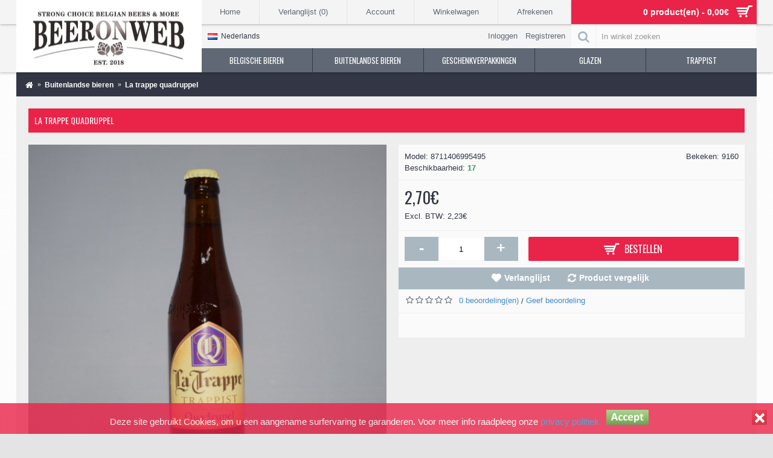

--- FILE ---
content_type: text/html; charset=utf-8
request_url: https://www.beeronweb.com/foreign-beers/la-trappe-quadruppel-en
body_size: 9650
content:
<!DOCTYPE html>
<html dir="ltr" lang="nl" class="webkit chrome chrome131 mac journal-desktop is-guest skin-1 responsive-layout bottom-menu-bar default-header infinite-scroll lang-full lang-full-mobile currency-full currency-full-mobile no-secondary-on-mobile collapse-footer-columns header-sticky sticky-menu backface product-grid-second-image product-list-second-image hide-cart product-page product-page-79 layout-2 route-product-product oc2 oc23 oc3 no-currency" data-j2v="2.16.6">
<head>
<script>
    </script>
            
<script>
    </script>
            
<meta charset="UTF-8" />
<meta name="viewport" content="width=device-width, initial-scale=1.0">
<meta name="format-detection" content="telephone=no">
<!--[if IE]><meta http-equiv="X-UA-Compatible" content="IE=Edge,chrome=1"/><![endif]-->
<title>La trappe quadruppel </title>
<base href="https://www.beeronweb.com/" />
<meta name="keywords" content="La trappe quadrupel,abdij koningshoeven,brouwerij koningshoeven" />
<meta property="og:title" content="La trappe quadruppel" />
<meta property="og:site_name" content="Beeronweb" />
<meta property="og:url" content="https://www.beeronweb.com/la-trappe-quadruppel-nl" />
<meta property="og:description" content="Stijl:
Donker (Trappist)

	

	Inhoud:
	33cl
	

	Alc:
	10°
	
Brouwerij: De Koningshoeven" />
<meta property="og:type" content="product" />
<meta property="og:image" content="https://www.beeronweb.com/image/cache/catalog/belgisch/La%20Trappe%20Quadrupel-600x315.JPG" />
<meta property="og:image:width" content="600" />
<meta property="og:image:height" content="315" />
<meta name="twitter:card" content="summary" />
<meta name="twitter:title" content="La trappe quadruppel" />
<meta name="twitter:description" content="Stijl:
Donker (Trappist)

	

	Inhoud:
	33cl
	

	Alc:
	10°
	
Brouwerij: De Koningshoeven" />
<meta name="twitter:image" content="https://www.beeronweb.com/image/cache/catalog/belgisch/La%20Trappe%20Quadrupel-200x200.JPG" />
<meta name="twitter:image:width" content="200" />
<meta name="twitter:image:height" content="200" />
<link href="https://www.beeronweb.com/la-trappe-quadruppel-nl" rel="canonical" />
<link href="https://www.beeronweb.com/image/catalog/Logos/rendered-7.jpg" rel="icon" />
<link rel="stylesheet" href="//fonts.googleapis.com/css?family=Oswald:regular&amp;subset=latin"/>
<link rel="stylesheet" href="https://www.beeronweb.com/catalog/view/theme/journal2/css/j-strap.css?j2v=2.16.6"/>
<link rel="stylesheet" href="https://www.beeronweb.com/catalog/view/javascript/font-awesome/css/font-awesome.min.css?j2v=2.16.6"/>
<link rel="stylesheet" href="https://www.beeronweb.com/catalog/view/theme/journal2/lib/jquery.ui/jquery-ui-slider.min.css?j2v=2.16.6"/>
<link rel="stylesheet" href="https://www.beeronweb.com/catalog/view/theme/journal2/lib/swiper/css/swiper.css?j2v=2.16.6"/>
<link rel="stylesheet" href="https://www.beeronweb.com/catalog/view/theme/journal2/lib/lightgallery/css/lightgallery.min.css?j2v=2.16.6"/>
<link rel="stylesheet" href="https://www.beeronweb.com/catalog/view/theme/journal2/lib/magnific-popup/magnific-popup.css?j2v=2.16.6"/>
<link rel="stylesheet" href="https://www.beeronweb.com/catalog/view/javascript/jquery/datetimepicker/bootstrap-datetimepicker.min.css?j2v=2.16.6"/>
<link rel="stylesheet" href="https://www.beeronweb.com/catalog/view/theme/default/stylesheet/cookiepolicy.css?j2v=2.16.6"/>
<link rel="stylesheet" href="https://www.beeronweb.com/catalog/view/theme/journal2/css/hint.min.css?j2v=2.16.6"/>
<link rel="stylesheet" href="https://www.beeronweb.com/catalog/view/theme/journal2/css/journal.css?j2v=2.16.6"/>
<link rel="stylesheet" href="https://www.beeronweb.com/catalog/view/theme/journal2/css/features.css?j2v=2.16.6"/>
<link rel="stylesheet" href="https://www.beeronweb.com/catalog/view/theme/journal2/css/header.css?j2v=2.16.6"/>
<link rel="stylesheet" href="https://www.beeronweb.com/catalog/view/theme/journal2/css/module.css?j2v=2.16.6"/>
<link rel="stylesheet" href="https://www.beeronweb.com/catalog/view/theme/journal2/css/pages.css?j2v=2.16.6"/>
<link rel="stylesheet" href="https://www.beeronweb.com/catalog/view/theme/journal2/css/account.css?j2v=2.16.6"/>
<link rel="stylesheet" href="https://www.beeronweb.com/catalog/view/theme/journal2/css/blog-manager.css?j2v=2.16.6"/>
<link rel="stylesheet" href="https://www.beeronweb.com/catalog/view/theme/journal2/css/side-column.css?j2v=2.16.6"/>
<link rel="stylesheet" href="https://www.beeronweb.com/catalog/view/theme/journal2/css/product.css?j2v=2.16.6"/>
<link rel="stylesheet" href="https://www.beeronweb.com/catalog/view/theme/journal2/css/category.css?j2v=2.16.6"/>
<link rel="stylesheet" href="https://www.beeronweb.com/catalog/view/theme/journal2/css/footer.css?j2v=2.16.6"/>
<link rel="stylesheet" href="https://www.beeronweb.com/catalog/view/theme/journal2/css/icons.css?j2v=2.16.6"/>
<link rel="stylesheet" href="https://www.beeronweb.com/catalog/view/theme/journal2/css/responsive.css?j2v=2.16.6"/>
<link rel="stylesheet" href="https://www.beeronweb.com/catalog/view/theme/journal2/css/flex.css?j2v=2.16.6"/>
<link rel="stylesheet" href="https://www.beeronweb.com/catalog/view/theme/journal2/css/rtl.css?j2v=2.16.6"/>
<link rel="stylesheet" href="index.php?route=journal2/assets/css" />
<script type="text/javascript" src="https://www.beeronweb.com/catalog/view/theme/journal2/lib/modernizr/modernizr.min.js?j2v=2.16.6"></script>
<script type="text/javascript" src="https://www.beeronweb.com/catalog/view/javascript/jquery/jquery-2.1.1.min.js?j2v=2.16.6"></script>
<script type="text/javascript" src="https://www.beeronweb.com/catalog/view/javascript/bootstrap/js/bootstrap.min.js?j2v=2.16.6"></script>
<script type="text/javascript" src="https://www.beeronweb.com/catalog/view/theme/journal2/lib/jquery/jquery-migrate-1.2.1.min.js?j2v=2.16.6"></script>
<script type="text/javascript" src="https://www.beeronweb.com/catalog/view/theme/journal2/lib/jquery.ui/jquery-ui-slider.min.js?j2v=2.16.6"></script>
<script type="text/javascript" src="https://www.beeronweb.com/catalog/view/javascript/common.js?j2v=2.16.6"></script>
<script type="text/javascript" src="https://www.beeronweb.com/catalog/view/javascript/jquery/jquery.total-storage.min.js?j2v=2.16.6"></script>
<script type="text/javascript" src="https://www.beeronweb.com/catalog/view/theme/journal2/lib/jquery.tabs/tabs.js?j2v=2.16.6"></script>
<script type="text/javascript" src="https://www.beeronweb.com/catalog/view/theme/journal2/lib/swiper/js/swiper.jquery.js?j2v=2.16.6"></script>
<script type="text/javascript" src="https://www.beeronweb.com/catalog/view/theme/journal2/lib/ias/jquery-ias.min.js?j2v=2.16.6"></script>
<script type="text/javascript" src="https://www.beeronweb.com/catalog/view/theme/journal2/lib/intense/intense.min.js?j2v=2.16.6"></script>
<script type="text/javascript" src="https://www.beeronweb.com/catalog/view/theme/journal2/lib/lightgallery/js/lightgallery.js?j2v=2.16.6"></script>
<script type="text/javascript" src="https://www.beeronweb.com/catalog/view/theme/journal2/lib/magnific-popup/jquery.magnific-popup.js?j2v=2.16.6"></script>
<script type="text/javascript" src="https://www.beeronweb.com/catalog/view/theme/journal2/lib/actual/jquery.actual.min.js?j2v=2.16.6"></script>
<script type="text/javascript" src="https://www.beeronweb.com/catalog/view/theme/journal2/lib/countdown/jquery.countdown.js?j2v=2.16.6"></script>
<script type="text/javascript" src="https://www.beeronweb.com/catalog/view/theme/journal2/lib/image-zoom/jquery.imagezoom.min.js?j2v=2.16.6"></script>
<script type="text/javascript" src="https://www.beeronweb.com/catalog/view/theme/journal2/lib/lazy/jquery.lazy.1.6.min.js?j2v=2.16.6"></script>
<script type="text/javascript" src="https://www.beeronweb.com/catalog/view/javascript/jquery/datetimepicker/moment/moment.min.js?j2v=2.16.6"></script>
<script type="text/javascript" src="https://www.beeronweb.com/catalog/view/javascript/jquery/datetimepicker/moment/moment-with-locales.min.js?j2v=2.16.6"></script>
<script type="text/javascript" src="https://www.beeronweb.com/catalog/view/javascript/jquery/datetimepicker/bootstrap-datetimepicker.min.js?j2v=2.16.6"></script>
<script type="text/javascript" src="https://www.beeronweb.com/catalog/view/theme/journal2/js/journal.js?j2v=2.16.6"></script>

<!-- Global site tag (gtag.js) - Google Analytics -->
<script async src="https://www.googletagmanager.com/gtag/js?id=UA-116073201-1"></script>
<script>
  window.dataLayer = window.dataLayer || [];
  function gtag(){dataLayer.push(arguments);}
  gtag('js', new Date());

  gtag('config', 'UA-116073201-1');
</script>
<script>
Journal.COUNTDOWN = {
  DAYS    : "Days",
  HOURS   : "Hours",
  MINUTES : "Min",
  SECONDS : "Sec"
};
Journal.NOTIFICATION_BUTTONS = '<div class="notification-buttons"><a class="button notification-cart" href="https://www.beeronweb.com/index.php?route=checkout/cart">Bekijken</a><a class="button notification-checkout" href="https://www.beeronweb.com/index.php?route=checkout/checkout">Afrekenen</a></div>';
</script>

								</head>
			
<body>

                        
<!--[if lt IE 9]>
<div class="old-browser">You are using an old browser. Please <a href="http://windows.microsoft.com/en-us/internet-explorer/download-ie">upgrade to a newer version</a> or <a href="http://browsehappy.com/">try a different browser</a>.</div>
<![endif]-->

<header class="journal-header-default">
  <div class="header">
    <div class="journal-top-header j-min"></div>
    <div id="header" class="journal-header">
      <div class="journal-logo xs-100 sm-100 md-33 lg-25 xl-25">
                  <div id="logo">
            <a href="https://www.beeronweb.com/index.php?route=common/home">
              <img src="https://www.beeronweb.com/image/cache/catalog/Logos/LOGO-v4-2-web-250x113.jpg" width="250" height="113" alt="Beeronweb" title="Beeronweb" class="logo-1x" />
            </a>
          </div>
              </div>
      <div class="header-assets xs-100 sm-100 md-66 lg-75 xl-75">
        <div class="journal-links j-min xs-100 sm-100 md-100 lg-66 xl-66">
          <div class="links j-min">
            <ul class="top-menu">
              <li>
          <a href="https://www.beeronweb.com/" class="m-item ">
        <span class="top-menu-link">Home</span>
      </a>
          </li>
  <li>
          <a href="https://www.beeronweb.com/index.php?route=account/wishlist" class="m-item wishlist-total">
        <span class="top-menu-link">Verlanglijst (<span class="product-count">0</span>)</span>
      </a>
          </li>
  <li>
          <a href="https://www.beeronweb.com/index.php?route=account/account" class="m-item ">
        <span class="top-menu-link">Account</span>
      </a>
          </li>
  <li>
          <a href="https://www.beeronweb.com/index.php?route=checkout/cart" class="m-item ">
        <span class="top-menu-link">Winkelwagen</span>
      </a>
          </li>
  <li>
          <a href="https://www.beeronweb.com/index.php?route=checkout/checkout" class="m-item ">
        <span class="top-menu-link">Afrekenen</span>
      </a>
          </li>
            </ul>
          </div>
        </div>
        <div class="journal-cart j-min xs-100 sm-50 md-50 lg-33 xl-33">
          <div id="cart" class="btn-group btn-block">
  <button type="button" data-toggle="dropdown" class="btn btn-inverse btn-block btn-lg dropdown-toggle heading"><a><span id="cart-total" data-loading-text="Laden...&nbsp;&nbsp;">0 product(en) - 0,00€</span> <i></i></a></button>
  <div class="content">
    <ul class="cart-wrapper">
              <li>
          <p class="text-center empty">U heeft nog geen producten in uw winkelwagen.</p>
        </li>
          </ul>
  </div>
</div>

        </div>
        <div class="journal-login j-min xs-100 sm-100 md-100 lg-66 xl-66">
                      <div class="journal-language">
                <form action="https://www.beeronweb.com/index.php?route=common/language/language" method="post" enctype="multipart/form-data">
    <div id="language" class="full-text">
      <div class="btn-group">
        <button class="dropdown-toggle" type="button" data-hover="dropdown">
          <div>
                                                            <img width="16" height="11" src="https://www.beeronweb.com/catalog/language/nl-nl/nl-nl.png" alt="Nederlands">
                  <span class="language-text">Nederlands</span>
                                                                                                                                  </div>
        </button>
        <ul class="dropdown-menu">
                      <li>
              <a onclick="$(this).closest('form').find('input[name=\'code\']').val('nl-nl'); $(this).closest('form').submit();">
                                  <img width="16" height="11" src="https://www.beeronweb.com/catalog/language/nl-nl/nl-nl.png" alt="Nederlands">
                  <span class="language-text">Nederlands</span>
                              </a>
            </li>
                      <li>
              <a onclick="$(this).closest('form').find('input[name=\'code\']').val('fr-Fr'); $(this).closest('form').submit();">
                                  <img width="16" height="11" src="https://www.beeronweb.com/catalog/language/fr-Fr/fr-Fr.png" alt="Français">
                  <span class="language-text">Français</span>
                              </a>
            </li>
                      <li>
              <a onclick="$(this).closest('form').find('input[name=\'code\']').val('en-gb'); $(this).closest('form').submit();">
                                  <img width="16" height="11" src="https://www.beeronweb.com/catalog/language/en-gb/en-gb.png" alt="English">
                  <span class="language-text">English</span>
                              </a>
            </li>
                      <li>
              <a onclick="$(this).closest('form').find('input[name=\'code\']').val('de-DE'); $(this).closest('form').submit();">
                                  <img width="16" height="11" src="https://www.beeronweb.com/catalog/language/de-DE/de-DE.png" alt="Deutsch">
                  <span class="language-text">Deutsch</span>
                              </a>
            </li>
                  </ul>
      </div>
      <input type="hidden" name="code" value=""/>
      <input type="hidden" name="redirect" value="https://www.beeronweb.com/buitenlandse-bieren/la-trappe-quadruppel-nl"/>
    </div>
  </form>

            </div>
                              <div class="journal-secondary">
            <ul class="top-menu">
              <li>
          <a href="https://www.beeronweb.com/index.php?route=account/login" class="m-item ">
        <span class="top-menu-link">Inloggen</span>
      </a>
          </li>
  <li>
          <a href="https://www.beeronweb.com/index.php?route=account/register" class="m-item ">
        <span class="top-menu-link">Registreren</span>
      </a>
          </li>
            </ul>
          </div>
        </div>
        <div class="journal-search j-min xs-100 sm-50 md-50 lg-33 xl-33">
          <div id="search" class="input-group j-min">
  <input type="text" name="search" value="" placeholder="In winkel zoeken" autocomplete="off" class="form-control input-lg"/>
  <div class="button-search">
    <button type="button"><i></i></button>
  </div>
</div>

        </div>
      </div>
      <div class="journal-menu j-min xs-100 sm-100 md-100 lg-75 xl-75">
        <style></style>

<div class="mobile-trigger"></div>

<ul class="super-menu mobile-menu menu-table" style="table-layout: fixed">
      <li id="main-menu-item-1" class="drop-down ">
              <a href="https://www.beeronweb.com/belgische-bieren" ><span class="main-menu-text">Belgische bieren</span></a>
      
      
      
      
              <ul>
                    <li>
      <a  href="https://www.beeronweb.com/index.php?route=product/category&amp;path=1_31"   class="">
        Belgian Spirits
              </a>
          </li>
          <li>
      <a  href="https://www.beeronweb.com/belgische-bieren/beer-packs-nl"   class="">
        Bierpakketten
              </a>
          </li>
          <li>
      <a  href="https://www.beeronweb.com/belgische-bieren/cantillon-nl"   class="">
        Cantillon
              </a>
          </li>
          <li>
      <a  href="https://www.beeronweb.com/belgische-bieren/lambic-nl"   class="">
        Lambic
              </a>
          </li>
          <li>
      <a  href="https://www.beeronweb.com/belgische-bieren/struise-brouwers-nl"   class="">
        Struise brouwers
              </a>
          </li>
          <li>
      <a  href="https://www.beeronweb.com/belgische-bieren/trappist-nl"   class="">
        Trappist
              </a>
          </li>
          <li>
      <a  href="https://www.beeronweb.com/belgische-bieren/winterbieren-nl"   class="">
        Winterbieren
              </a>
          </li>
          <li>
      <a  href="https://www.beeronweb.com/belgische-bieren/Belgische-bieren-alcoholvrij-nl"   class="">
        Alcohol vrij
              </a>
          </li>
          <li>
      <a  href="https://www.beeronweb.com/belgische-bieren/geschenkverpakkingen-nl"   class="">
        Geschenkverpakkingen
              </a>
          </li>
  
        </ul>
      
      
      
      <span class="mobile-plus">+</span>
    </li>
      <li id="main-menu-item-2" class="drop-down ">
              <a href="https://www.beeronweb.com/buitenlandse-bieren" ><span class="main-menu-text">Buitenlandse bieren</span></a>
      
      
      
      
              <ul>
                    <li>
      <a  href="https://www.beeronweb.com/index.php?route=product/category&amp;path=2_26"   class="">
        Brouwerij de Molen
              </a>
          </li>
          <li>
      <a  href="https://www.beeronweb.com/index.php?route=product/category&amp;path=2_27"   class="">
        Founders
              </a>
          </li>
          <li>
      <a  href="https://www.beeronweb.com/index.php?route=product/category&amp;path=2_13"   class="">
        Het Uiltje
              </a>
          </li>
          <li>
      <a  href="https://www.beeronweb.com/buitenlandse-bieren/spencer-nl"   class="">
        Spencer
              </a>
          </li>
  
        </ul>
      
      
      
      <span class="mobile-plus">+</span>
    </li>
      <li id="main-menu-item-3" class="drop-down ">
              <a href="https://www.beeronweb.com/geschenkverpakkingen-nl" ><span class="main-menu-text">Geschenkverpakkingen</span></a>
      
      
      
      
      
      
      
      <span class="mobile-plus">+</span>
    </li>
      <li id="main-menu-item-4" class="drop-down ">
              <a href="https://www.beeronweb.com/glazen" ><span class="main-menu-text">Glazen</span></a>
      
      
      
      
      
      
      
      <span class="mobile-plus">+</span>
    </li>
      <li id="main-menu-item-5" class="drop-down ">
              <a href="https://www.beeronweb.com/index.php?route=product/category&amp;path=14" ><span class="main-menu-text">Trappist</span></a>
      
      
      
      
              <ul>
                    <li>
      <a  href="https://www.beeronweb.com/index.php?route=product/category&amp;path=14_20"   class="">
        Achel
              </a>
          </li>
          <li>
      <a  href="https://www.beeronweb.com/index.php?route=product/category&amp;path=14_17"   class="">
        Chimay
              </a>
          </li>
          <li>
      <a  href="https://www.beeronweb.com/index.php?route=product/category&amp;path=14_23"   class="">
        Engelszell
              </a>
          </li>
          <li>
      <a  href="https://www.beeronweb.com/index.php?route=product/category&amp;path=14_15"   class="">
        La Trappe
              </a>
          </li>
          <li>
      <a  href="https://www.beeronweb.com/index.php?route=product/category&amp;path=14_22"   class="">
        Orval
              </a>
          </li>
          <li>
      <a  href="https://www.beeronweb.com/index.php?route=product/category&amp;path=14_19"   class="">
        Rochefort
              </a>
          </li>
          <li>
      <a  href="https://www.beeronweb.com/index.php?route=product/category&amp;path=14_16"   class="">
        Spencer
              </a>
          </li>
          <li>
      <a  href="https://www.beeronweb.com/index.php?route=product/category&amp;path=14_25"   class="">
        Tre Fontane
              </a>
          </li>
          <li>
      <a  href="https://www.beeronweb.com/index.php?route=product/category&amp;path=14_24"   class="">
        Tynt meadow
              </a>
          </li>
          <li>
      <a  href="https://www.beeronweb.com/index.php?route=product/category&amp;path=14_18"   class="">
        Westmalle
              </a>
          </li>
          <li>
      <a  href="https://www.beeronweb.com/index.php?route=product/category&amp;path=14_21"   class="">
        Zundert
              </a>
          </li>
  
        </ul>
      
      
      
      <span class="mobile-plus">+</span>
    </li>
  </ul>
      </div>
    </div>
  </div>
</header>

<div class="extended-container">

<div id="container" class="container j-container">
  <ul class="breadcrumb">
          <li itemscope itemtype="http://data-vocabulary.org/Breadcrumb"><a href="https://www.beeronweb.com/index.php?route=common/home" itemprop="url"><span itemprop="title"><i class="fa fa-home"></i></span></a></li>
          <li itemscope itemtype="http://data-vocabulary.org/Breadcrumb"><a href="https://www.beeronweb.com/buitenlandse-bieren" itemprop="url"><span itemprop="title">Buitenlandse bieren</span></a></li>
          <li itemscope itemtype="http://data-vocabulary.org/Breadcrumb"><a href="https://www.beeronweb.com/buitenlandse-bieren/la-trappe-quadruppel-nl" itemprop="url"><span itemprop="title">La trappe quadruppel</span></a></li>
      </ul>
  <div class="row">
                  <div id="content" class="col-sm-12 product-page-content" itemscope itemtype="http://schema.org/Product">
              <h1 class="heading-title" itemprop="name">La trappe quadruppel</h1>
            
      <div class="row product-info split-50-50">
        <div class="left">
                      <div class="image">
                            <a href="https://www.beeronweb.com/image/cache/catalog/belgisch/La%20Trappe%20Quadrupel-800x800.JPG" title="La trappe quadruppel"><img src="https://www.beeronweb.com/image/cache/catalog/belgisch/La%20Trappe%20Quadrupel-600x600.JPG" title="La trappe quadruppel" alt="La trappe quadruppel" id="image" data-largeimg="https://www.beeronweb.com/image/cache/catalog/belgisch/La%20Trappe%20Quadrupel-800x800.JPG" itemprop="image"/></a>
            </div>
                          <div class="gallery-text"><span>Click Image for Gallery</span></div>
                                                    <div class="image-gallery" style="display: none !important;">
                          <a href="https://www.beeronweb.com/image/cache/catalog/belgisch/La%20Trappe%20Quadrupel-800x800.JPG" data-original="https://www.beeronweb.com/image/cache/catalog/belgisch/La%20Trappe%20Quadrupel-800x800.JPG" title="La trappe quadruppel" class="swipebox"><img src="https://www.beeronweb.com/image/cache/catalog/belgisch/La%20Trappe%20Quadrupel-600x600.JPG" title="La trappe quadruppel" alt="La trappe quadruppel"/></a>
                                  </div>
                    <meta itemprop="description" content=""/>
          <div class="product-tabs">
                        <ul id="tabs" class="nav nav-tabs htabs">
                                            <li  class="active"  ><a href="#tab-description" data-toggle="tab">Omschrijving</a></li>
                                                          <li ><a href="#tab-review" data-toggle="tab">Beoordelingen (0)</a></li>
                                        </ul>
            <div class="tabs-content">
                                            <div class="tab-pane tab-content  active " id="tab-description"><ul><li style="font-variant-numeric: normal; font-variant-east-asian: normal;">
<font color="#000000"><font face="Open Sans, sans-serif"><font style="font-size: 9pt">Stijl:
Donker (Trappist)</font></font></font></li></ul><p>
</p><ul>
	<li>
<p style="margin-bottom: 0.24cm; font-variant-numeric: normal; font-variant-east-asian: normal;">
	<font color="#000000"><font face="Open Sans, sans-serif"><font style="font-size: 9pt">Inhoud:
	33cl</font></font></font></p>
	</li><li>
<p style="margin-bottom: 0.24cm; font-variant-numeric: normal; font-variant-east-asian: normal;">
	<font color="#000000"><font face="Open Sans, sans-serif"><font style="font-size: 9pt">Alc:
	10°</font></font></font></p>
	</li><li>
<p style="margin-bottom: 0.24cm;"><span style="font-variant-numeric: normal; font-variant-east-asian: normal;"><font color="#000000"><font face="Open Sans, sans-serif"><font style="font-size: 9pt">Brouwerij: De Koningshoeven</font></font></font></span></p>
</li></ul></div>
                                                          <div class="tab-pane tab-content " id="tab-review" >
                                    <form class="form-horizontal" id="form-review">
                    <div id="review"></div>
                    <h2 id="review-title">Geef beoordeling</h2>
                                          Om een beoordeling te schrijven moet u <a href="https://www.beeronweb.com/index.php?route=account/login">inloggen</a> of zich <a href="https://www.beeronweb.com/index.php?route=account/register">registreren</a>
                                      </form>
                </div>
                                        </div>
          </div>
        </div>
                                  <div class="right">
                    <div id="product" class="product-options">
                        <ul class="list-unstyled description">
                              <li class="product-views-count">Bekeken: 9160</li>
                                                                        <li class="p-model">Model: <span class="p-model" itemprop="model">8711406995495</span></li>
                            <li class="p-stock">Beschikbaarheid: <span class="journal-stock instock">17</span></li>
            </ul>
                                                  <ul class="list-unstyled price" itemprop="offers" itemscope itemtype="http://schema.org/Offer">
                <meta itemprop="itemCondition" content="http://schema.org/NewCondition"/>
                <meta itemprop="priceCurrency" content="EUR"/>
                <meta itemprop="price" content="2.70"/>
                                  <link itemprop="availability" href="http://schema.org/InStock"/>
                                                  <li class="product-price">2,70€</li>
                                                  <li class="price-tax">Excl. BTW: 2,23€</li>
                                                              </ul>
                                                <div class="form-group cart ">
              <div>
                                  <span class="qty">
              <label class="control-label text-qty" for="input-quantity">Aantal</label>
              <input type="text" name="quantity" value="1" size="2" data-min-value="1" id="input-quantity" class="form-control"/>
              <input type="hidden" name="product_id" value="79"/>
              <script>
                /* quantity buttons */
                var $input = $('.cart input[name="quantity"]');
                function up() {
                  var val = parseInt($input.val(), 10) + 1 || parseInt($input.attr('data-min-value'), 10);
                  $input.val(val);
                }
                function down() {
                  var val = parseInt($input.val(), 10) - 1 || 0;
                  var min = parseInt($input.attr('data-min-value'), 10) || 1;
                  $input.val(Math.max(val, min));
                }
                $('<a href="javascript:;" class="journal-stepper">-</a>').insertBefore($input).click(down);
                $('<a href="javascript:;" class="journal-stepper">+</a>').insertAfter($input).click(up);
                $input.keydown(function (e) {
                  if (e.which === 38) {
                    up();
                    return false;
                  }
                  if (e.which === 40) {
                    down();
                    return false;
                  }
                });
              </script>
              </span>
                  <button type="button" id="button-cart" data-loading-text="Laden..." class="button"><span class="button-cart-text">Bestellen</span></button>
                              </div>
            </div>
                        <div class="wishlist-compare">
              <span class="links">
                  <a onclick="addToWishList('79');">Verlanglijst</a>
                  <a onclick="addToCompare('79');">Product vergelijk</a>
              </span>
            </div>
                          <div class="rating">
                <p>                    <span class="fa fa-stack"><i class="fa fa-star-o fa-stack-1x"></i></span>                                      <span class="fa fa-stack"><i class="fa fa-star-o fa-stack-1x"></i></span>                                      <span class="fa fa-stack"><i class="fa fa-star-o fa-stack-1x"></i></span>                                      <span class="fa fa-stack"><i class="fa fa-star-o fa-stack-1x"></i></span>                                      <span class="fa fa-stack"><i class="fa fa-star-o fa-stack-1x"></i></span>                   <a href="" onclick="$('a[href=\'#tab-review\']').trigger('click'); return false;">0 beoordeling(en)</a> / <a href="" onclick="$('a[href=\'#tab-review\']').trigger('click'); return false;">Geef beoordeling</a></p>
              </div>
                                      <div class="social share-this">
                <div class="social-loaded">
                  <script type="text/javascript">var switchTo5x = true;</script>
                  <script type="text/javascript" src="https://ws.sharethis.com/button/buttons.js"></script>
                  <script type="text/javascript">stLight.options({publisher: "", doNotHash: false, doNotCopy: false, hashAddressBar: false});</script>
                                      <span class="st_facebook" displayText=""></span>
                                      <span class="st_twitter" displayText=""></span>
                                      <span class="st_googleplus" displayText=""></span>
                                      <span class="st_pinterest" displayText=""></span>
                                      <span class="st_whatsapp" displayText=""></span>
                                  </div>
              </div>
                                  </div>
        </div>
      </div>
                  </div>
  </div>
</div>

<script type="text/javascript"><!--
  $('select[name=\'recurring_id\'], input[name="quantity"]').change(function () {
    $.ajax({
      url: 'index.php?route=product/product/getRecurringDescription',
      type: 'post',
      data: $('input[name=\'product_id\'], input[name=\'quantity\'], select[name=\'recurring_id\']'),
      dataType: 'json',
      beforeSend: function () {
        $('#recurring-description').html('');
      },
      success: function (json) {
        $('.alert-dismissible, .text-danger').remove();

        if (json['success']) {
          $('#recurring-description').html(json['success']);
        }
      }
    });
  });
//--></script>
<script type="text/javascript"><!--
  $('#button-cart').on('click', function() {
    $.ajax({
      url: 'index.php?route=checkout/cart/add',
      type: 'post',
      data: $('#product input[type=\'text\'], #product input[type=\'hidden\'], #product input[type=\'radio\']:checked, #product input[type=\'checkbox\']:checked, #product select, #product textarea'),
      dataType: 'json',
      beforeSend: function() {
        $('#button-cart').button('loading');
      },
      complete: function() {
        $('#button-cart').button('reset');
      },
      success: function(json) {
        $('.alert-dismissible, .text-danger').remove();
        $('.form-group').removeClass('has-error');

        if (json['error']) {
          if (json['error']['option']) {
            for (i in json['error']['option']) {
              var element = $('#input-option' + i.replace('_', '-'));

              if (element.parent().hasClass('input-group')) {
                element.parent().after('<div class="text-danger">' + json['error']['option'][i] + '</div>');
              } else {
                element.after('<div class="text-danger">' + json['error']['option'][i] + '</div>');
              }
            }
          }

          if (json['error']['recurring']) {
            $('select[name=\'recurring_id\']').after('<div class="text-danger">' + json['error']['recurring'] + '</div>');
          }

          // Highlight any found errors
          $('.text-danger').parent().addClass('has-error');
        }

        if (json['success']) {
          if (!Journal.showNotification(json['success'], json['image'], true)) {
            $('.breadcrumb').after('<div class="alert alert-success success">' + json['success'] + '<button type="button" class="close" data-dismiss="alert">&times;</button></div>');
          }

          $('#cart-total').html(json['total']);

          if (Journal.scrollToTop) {
            $('html, body').animate({ scrollTop: 0 }, 'slow');
          }

          $('#cart ul').load('index.php?route=common/cart/info ul li');
        }
      },
      error: function(xhr, ajaxOptions, thrownError) {
        alert(thrownError + "\r\n" + xhr.statusText + "\r\n" + xhr.responseText);
      }
    });
  });
//--></script>
<script type="text/javascript"><!--
  $('.date').datetimepicker({
    language: document.cookie.match(new RegExp('language=([^;]+)')) && document.cookie.match(new RegExp('language=([^;]+)'))[1],
    pickTime: false
  });

  $('.datetime').datetimepicker({
    language: document.cookie.match(new RegExp('language=([^;]+)')) && document.cookie.match(new RegExp('language=([^;]+)'))[1],
    pickDate: true,
    pickTime: true
  });

  $('.time').datetimepicker({
    language: document.cookie.match(new RegExp('language=([^;]+)')) && document.cookie.match(new RegExp('language=([^;]+)'))[1],
    pickDate: false
  });

  $('button[id^=\'button-upload\']').on('click', function () {
    var node = this;

    $('#form-upload').remove();

    $('body').prepend('<form enctype="multipart/form-data" id="form-upload" style="display: none;"><input type="file" name="file" /></form>');

    $('#form-upload input[name=\'file\']').trigger('click');

    if (typeof timer != 'undefined') {
      clearInterval(timer);
    }

    timer = setInterval(function () {
      if ($('#form-upload input[name=\'file\']').val() != '') {
        clearInterval(timer);

        $.ajax({
          url: 'index.php?route=tool/upload',
          type: 'post',
          dataType: 'json',
          data: new FormData($('#form-upload')[0]),
          cache: false,
          contentType: false,
          processData: false,
          beforeSend: function () {
            $(node).button('loading');
          },
          complete: function () {
            $(node).button('reset');
          },
          success: function (json) {
            $('.text-danger').remove();

            if (json['error']) {
              $(node).parent().find('input').after('<div class="text-danger">' + json['error'] + '</div>');
            }

            if (json['success']) {
              alert(json['success']);

              $(node).parent().find('input').val(json['code']);
            }
          },
          error: function (xhr, ajaxOptions, thrownError) {
            alert(thrownError + "\r\n" + xhr.statusText + "\r\n" + xhr.responseText);
          }
        });
      }
    }, 500);
  });
//--></script>
<script type="text/javascript"><!--
  $('#review').delegate('.pagination a', 'click', function (e) {
    e.preventDefault();

    $('#review').fadeOut('slow');

    $('#review').load(this.href);

    $('#review').fadeIn('slow');
  });

  $('#review').load('index.php?route=product/product/review&product_id=79');

  $('#button-review').on('click', function () {
    $.ajax({
      url: 'index.php?route=product/product/write&product_id=79',
      type: 'post',
      dataType: 'json',
      data: $("#form-review").serialize(),
      beforeSend: function () {
        $('#button-review').button('loading');
      },
      complete: function () {
        $('#button-review').button('reset');
      },
      success: function (json) {
        $('.alert-dismissible').remove();

        if (json['error']) {
          $('#review').after('<div class="alert alert-danger alert-dismissible warning"><i class="fa fa-exclamation-circle"></i> ' + json['error'] + '</div>');
        }

        if (json['success']) {
          $('#review').after('<div class="alert alert-success alert-dismissible success"><i class="fa fa-check-circle"></i> ' + json['success'] + '</div>');

          $('input[name=\'name\']').val('');
          $('textarea[name=\'text\']').val('');
          $('input[name=\'rating\']:checked').prop('checked', false);
        }
      }
    });
  });

  $(document).ready(function () {
    $('.thumbnails').magnificPopup({
      type: 'image',
      delegate: 'a',
      gallery: {
        enabled: true
      }
    });
  });
//--></script>
</div>
<footer class="boxed-footer">
  <div id="footer">
    <div class="row columns " style="margin-bottom: 10px">
              <div class="column  text xs-100 sm-50 md-33 lg-25 xl-25 ">
                      <h3>veilig betalen</h3>
                                <div class="column-text-wrap has-icon block-icon-left" style="">
                              <div class="block-icon block-icon-left" style="background-color: rgb(255, 255, 255); width: 70px; height: 70px; line-height: 70px; border-radius: 50px"><i style="margin-right: 5px; color: rgb(0, 0, 0); font-size: 40px" data-icon="&#xe690;"></i></div>
                            <span><p><span style="font-size: 13px;"><span style="font-size:16px;"><span style="font-family:georgia,serif;">bancontact, master card, visa, pay pal,.</span></span>..</span></p></span>
            </div>
                  </div>
              <div class="column  text xs-100 sm-50 md-33 lg-25 xl-25 ">
                      <h3>Fast shipping</h3>
                                <div class="column-text-wrap has-icon block-icon-left" style="">
                              <div class="block-icon block-icon-left" style="background-color: rgb(255, 255, 255); width: 70px; height: 70px; line-height: 70px; border-radius: 50px"><i style="margin-right: 5px; color: rgb(55, 41, 30); font-size: 40px" data-icon="&#xe0ad;"></i></div>
                            <span><p><span style="font-size:16px;"><span style="font-family:georgia,serif;">onze partners : ups, dhl, dpd</span></span><span style="font-family:arial,helvetica,sans-serif;"></span></p></span>
            </div>
                  </div>
              <div class="column  text xs-100 sm-50 md-33 lg-25 xl-25 ">
                      <h3>food pairing</h3>
                                <div class="column-text-wrap has-icon block-icon-left" style="">
                              <div class="block-icon block-icon-left" style="background-color: rgb(255, 255, 255); width: 70px; height: 70px; line-height: 70px; border-radius: 50px; border-color: rgb(0, 0, 0)"><i style="margin-right: 5px; color: rgb(169, 184, 192); font-size: 40px" data-icon="&#xe63d;"></i></div>
                            <span><p><span style="font-size:16px;"><span style="font-family:georgia,serif;"><span class="marker">contacteer ons via de contactpagina</span></span></span></p></span>
            </div>
                  </div>
              <div class="column  text xs-100 sm-50 md-33 lg-25 xl-25 ">
                      <h3>Professionelle</h3>
                                <div class="column-text-wrap has-icon block-icon-left" style="">
                              <div class="block-icon block-icon-left" style="background-color: rgb(255, 255, 255); width: 70px; height: 70px; line-height: 70px; border-radius: 50px"><i style="margin-right: 5px; color: rgb(88, 143, 39); font-size: 32px" data-icon="&#xe0af;"></i></div>
                            <span><p>Professioneel : contacteer ons dan voor onze speciale tarieven&nbsp;</p></span>
            </div>
                  </div>
          </div>
            <div class="row contacts" style="">
              <div class="contacts-left">
                      <span class="hint--top" data-hint="Remi Claeysstraat 96 8210 Zedelgem"><a target="_blank" class="contact-icon" href="https://g.page/beeronweb?share"><i style="margin-right: 5px; color: rgb(255, 255, 255); font-size: 18px" data-icon="&#xe61a;"></i></a><a target="_blank" href="https://g.page/beeronweb?share"><span class="contacts-text">Remi Claeysstraat 96 8210 Zedelgem</span></a></span>
                      <span class="hint--top" data-hint="+32 (0)50 20.94.98"><a  class="contact-icon" href="tel:+32 (0)50 20.94.98"><i style="margin-right: 5px; color: rgb(255, 255, 255); font-size: 18px" data-icon="&#xe084;"></i></a><a  href="tel:+32 (0)50 20.94.98"><span class="contacts-text">+32 (0)50 20.94.98</span></a></span>
                      <span class="hint--top" data-hint="Volg ons op Facebook"><a target="_blank" class="contact-icon" href="https://www.facebook.com/beeronweb/"><i style="margin-right: 5px; color: rgb(255, 255, 255); font-size: 18px" data-icon="&#xe683;"></i></a><a target="_blank" href="https://www.facebook.com/beeronweb/"><span class="contacts-text">Volg ons op Facebook</span></a></span>
                      <span class="hint--top" data-hint="Volg ons op Instagram"><a target="_blank" class="contact-icon" href="https://www.instagram.com/beeronweb/?r=nametag"><i style="margin-right: 5px; color: rgb(255, 255, 255); font-size: 18px" data-icon="&#xe686;"></i></a><a target="_blank" href="https://www.instagram.com/beeronweb/?r=nametag"><span class="contacts-text">Volg ons op Instagram</span></a></span>
                      <span class="hint--top" data-hint="Volg ons op Pinterest"><a target="_blank" class="contact-icon" href="https://www.pinterest.com/homefeed/"><i style="margin-right: 5px; color: rgb(255, 255, 255); font-size: 18px" data-icon="&#xe0af;"></i></a><a target="_blank" href="https://www.pinterest.com/homefeed/"><span class="contacts-text">Volg ons op Pinterest</span></a></span>
                      <span class="no-icon no-name hint--top" data-hint=""><a  class="contact-icon" href=""></a><a  href=""><span class="contacts-text"></span></a></span>
                  </div>
                </div>
        <div class="row columns " style="">
              <div class="column  menu xs-100 sm-50 md-33 lg-20 xl-20 ">
                      <h3>Informatie</h3>
                                <div class="column-menu-wrap" style="">
              <ul>
                
                                      <li><a href="https://www.beeronweb.com/index.php?route=information/information&amp;information_id=4" class="m-item ">Over ons</a></li>
                                  
                                      <li><a href="https://www.beeronweb.com/Beeronweb-nl" class="m-item ">Levering en betaling</a></li>
                                  
                                      <li><a href="https://www.beeronweb.com/privacy-nl" class="m-item ">Privacy Politiek</a></li>
                                  
                                      <li><a href="https://www.beeronweb.com/index.php?route=information/information&amp;information_id=5" class="m-item ">Verkoopsvoorwaarden</a></li>
                                  
                                      <li><a href="https://www.beeronweb.com/index.php?route=information/information&amp;information_id=7" class="m-item ">Retourvoorwaarden</a></li>
                                  
                                      <li><a href="https://www.beeronweb.com/index.php?route=information/information&amp;information_id=8" class="m-item ">Herroepingsformulier</a></li>
                                  
                                      <li><a href="https://www.beeronweb.com/" class="m-item ">Home</a></li>
                                                </ul>
            </div>
                  </div>
              <div class="column  menu xs-100 sm-50 md-33 lg-20 xl-20 ">
                      <h3>Klanten Dienst</h3>
                                <div class="column-menu-wrap" style="">
              <ul>
                
                                      <li><a href="https://www.beeronweb.com/index.php?route=information/contact" class="m-item ">Contact</a></li>
                                  
                                      <li><a href="https://www.beeronweb.com/index.php?route=account/return/add" class="m-item ">Retourneren</a></li>
                                  
                                      <li><a href="https://www.beeronweb.com/index.php?route=information/sitemap" class="m-item ">Sitemap</a></li>
                                                </ul>
            </div>
                  </div>
              <div class="column  menu xs-100 sm-50 md-33 lg-20 xl-20 ">
                      <h3>Extras</h3>
                                <div class="column-menu-wrap" style="">
              <ul>
                
                                      <li><a href="https://www.beeronweb.com/index.php?route=product/manufacturer" class="m-item ">Merken</a></li>
                                  
                                      <li><a href="https://www.beeronweb.com/index.php?route=account/voucher" class="m-item ">Cadeaubon</a></li>
                                  
                                      <li><a href="https://www.beeronweb.com/index.php?route=affiliate/login" class="m-item ">Affiliates</a></li>
                                  
                                      <li><a href="https://www.beeronweb.com/index.php?route=product/special" class="m-item ">Aanbiedingen</a></li>
                                                </ul>
            </div>
                  </div>
              <div class="column  menu xs-100 sm-50 md-33 lg-20 xl-20 ">
                      <h3>Mijn Account</h3>
                                <div class="column-menu-wrap" style="">
              <ul>
                
                                      <li><a href="https://www.beeronweb.com/index.php?route=account/account" class="m-item ">Account</a></li>
                                  
                                      <li><a href="https://www.beeronweb.com/index.php?route=account/order" class="m-item ">Bestelhistorie</a></li>
                                  
                                      <li><a href="https://www.beeronweb.com/index.php?route=account/wishlist" class="m-item wishlist-total">Verlanglijst (<span class="product-count">0</span>)</a></li>
                                  
                                      <li><a href="https://www.beeronweb.com/index.php?route=account/newsletter" class="m-item ">Nieuwsbrief</a></li>
                                                </ul>
            </div>
                  </div>
              <div class="column  text xs-100 sm-50 md-33 lg-20 xl-20 ">
                      <h3>GDPR</h3>
                                <div class="column-text-wrap  block-icon-top" style="">
                            <span><div class="column-menu-wrap">
<ul>
	<li><a class="m-item" href="/gdpr-wetgeving">GDPR Wetgeving</a></li>
</ul>
</div>

<p><br />
<img alt="" src="/image/catalog/footer/Payments-by-Badge__2x.png" width="200" /></p>

<p><img alt="" src="/image/catalog/footer/nix18.png" style="border: 12px solid #000; border-radius: 10px; border-top-width: 8px; border-bottom-width: 8px; border-right-width: 10px; box-shadow: 0 0 1px #fff; margin: 1px;" width="198" /></p></span>
            </div>
                  </div>
          </div>
  </div>
  <div class="bottom-footer fullwidth-bar">
    <div class="no-copyright no-payments">
                </div>
  </div>
</footer>
<div class="scroll-top"></div>
<script type="text/javascript" src="https://www.beeronweb.com/catalog/view/theme/journal2/lib/lightgallery/js/lg-thumbnail.min.js?j2v=2.16.6"></script>
<script type="text/javascript" src="https://www.beeronweb.com/catalog/view/theme/journal2/lib/hover-intent/jquery.hoverIntent.min.js?j2v=2.16.6"></script>
<script type="text/javascript" src="https://www.beeronweb.com/catalog/view/theme/journal2/lib/pnotify/jquery.pnotify.min.js?j2v=2.16.6"></script>
<script type="text/javascript" src="https://www.beeronweb.com/catalog/view/theme/journal2/lib/vide/jquery.vide.min.js?j2v=2.16.6"></script>
<script type="text/javascript" src="https://www.beeronweb.com/catalog/view/theme/journal2/lib/respond/respond.js?j2v=2.16.6"></script>
<script type="text/javascript" src="https://www.beeronweb.com/catalog/view/theme/journal2/lib/autocomplete2/jquery.autocomplete2.min.js?j2v=2.16.6"></script>
<script type="text/javascript" src="https://www.beeronweb.com/catalog/view/theme/journal2/js/init.js?j2v=2.16.6"></script>

  <script type="text/javascript" src="index.php?route=journal2/assets/js"></script>
</body>
</html>

				<style>
				#cookiepolicy{  
				color:#FFFFFF; 
				background:#EA2349; 
				border-top:1px solid #EA2349;
				opacity:0.8;
				}

				</style>
				<script type="text/javascript">
								$(document).ready(function() {
								var myCookie = document.cookie.replace(/(?:(?:^|.*;\s*)accepted\s*\=\s*([^;]*).*$)|^.*$/, "$1");
									if (myCookie != "yes") {
										$('#cookiepolicy').show();
										$('#accept').click(function() {
											document.cookie = "accepted=yes; expires=Wed, 28 Jan 2026 12:00:00 GMT; path=/";
											$('#cookiepolicy').hide();
										});
									}
								});        
							</script>
				<div id="cookiepolicy">              
				<div id="cookiepolicytext">Deze site gebruikt Cookies, om u een aangename surfervaring te garanderen. Voor meer info raadpleeg onze <a href="https://www.beeronweb.com/privacy-nl">privacy politiek</a>    &nbsp;&nbsp;<img id="accept" style="cursor:pointer;" src="catalog/view/theme/default/image/true.png" width="70" ><a href="http://www.google.com" target="_blank"><img style="cursor:pointer;float:right;" id="accept"src="catalog/view/theme/default/image/false.png" width="25" ></a></div>                 
				</div>
				

